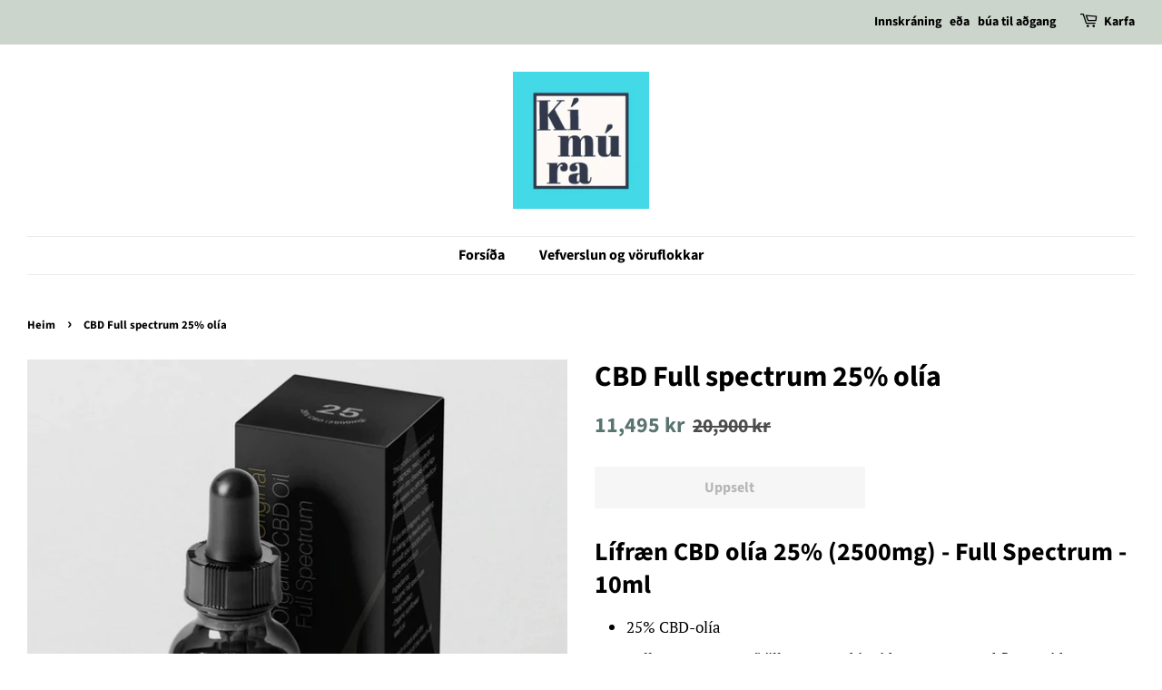

--- FILE ---
content_type: text/html; charset=utf-8
request_url: https://kimura.is/products/copy-of-cbd-full-spectrum-25-olia
body_size: 13082
content:
<!doctype html>
<html class="no-js">
<head>

  <!-- Basic page needs ================================================== -->
  <meta charset="utf-8">
  <meta http-equiv="X-UA-Compatible" content="IE=edge,chrome=1">

  

  <!-- Title and description ================================================== -->
  <title>
  CBD Full spectrum 25% olía &ndash; Kímúra
  </title>

  
  <meta name="description" content="Lífræn CBD olía 25% (2500mg) - Full Spectrum - 10ml 25% CBD-olía Full spectrum: með öllum cannabinoids, terpenes and flavonoids Framleidd í Sviss og ræktuð skv.Bio Suisse staðlinum. Laboratory tested quality 100% Lífræn, náttúruleg og vegan 1 dropi inniheldur ca 12,5mg CBD og hver pípetta er með ca 20 dropa. Magn: 10ml">
  

  <!-- Social meta ================================================== -->
  <!-- /snippets/social-meta-tags.liquid -->




<meta property="og:site_name" content="Kímúra">
<meta property="og:url" content="https://kimura.is/products/copy-of-cbd-full-spectrum-25-olia">
<meta property="og:title" content="CBD Full spectrum 25% olía">
<meta property="og:type" content="product">
<meta property="og:description" content="Lífræn CBD olía 25% (2500mg) - Full Spectrum - 10ml 25% CBD-olía Full spectrum: með öllum cannabinoids, terpenes and flavonoids Framleidd í Sviss og ræktuð skv.Bio Suisse staðlinum. Laboratory tested quality 100% Lífræn, náttúruleg og vegan 1 dropi inniheldur ca 12,5mg CBD og hver pípetta er með ca 20 dropa. Magn: 10ml">

  <meta property="og:price:amount" content="11,495">
  <meta property="og:price:currency" content="ISK">

<meta property="og:image" content="http://kimura.is/cdn/shop/products/Alpinols.25.cbdolia_1200x1200.webp?v=1648996023">
<meta property="og:image:secure_url" content="https://kimura.is/cdn/shop/products/Alpinols.25.cbdolia_1200x1200.webp?v=1648996023">


<meta name="twitter:card" content="summary_large_image">
<meta name="twitter:title" content="CBD Full spectrum 25% olía">
<meta name="twitter:description" content="Lífræn CBD olía 25% (2500mg) - Full Spectrum - 10ml 25% CBD-olía Full spectrum: með öllum cannabinoids, terpenes and flavonoids Framleidd í Sviss og ræktuð skv.Bio Suisse staðlinum. Laboratory tested quality 100% Lífræn, náttúruleg og vegan 1 dropi inniheldur ca 12,5mg CBD og hver pípetta er með ca 20 dropa. Magn: 10ml">


  <!-- Helpers ================================================== -->
  <link rel="canonical" href="https://kimura.is/products/copy-of-cbd-full-spectrum-25-olia">
  <meta name="viewport" content="width=device-width,initial-scale=1">
  <meta name="theme-color" content="#59756f">

  <!-- CSS ================================================== -->
  <link href="//kimura.is/cdn/shop/t/4/assets/timber.scss.css?v=93757780362198182121759259442" rel="stylesheet" type="text/css" media="all" />
  <link href="//kimura.is/cdn/shop/t/4/assets/theme.scss.css?v=6790015007904005381759259441" rel="stylesheet" type="text/css" media="all" />

  <script>
    window.theme = window.theme || {};

    var theme = {
      strings: {
        addToCart: "Bæta í körfu",
        soldOut: "Uppselt",
        unavailable: "Ekki til á lager",
        zoomClose: "Loka (Esc)",
        zoomPrev: "Fyrri (vinstri örvatakki)",
        zoomNext: "Næsti(Hægri örvatakki)",
        addressError: "Error looking up that address",
        addressNoResults: "No results for that address",
        addressQueryLimit: "You have exceeded the Google API usage limit. Consider upgrading to a \u003ca href=\"https:\/\/developers.google.com\/maps\/premium\/usage-limits\"\u003ePremium Plan\u003c\/a\u003e.",
        authError: "There was a problem authenticating your Google Maps API Key."
      },
      settings: {
        // Adding some settings to allow the editor to update correctly when they are changed
        enableWideLayout: true,
        typeAccentTransform: false,
        typeAccentSpacing: false,
        baseFontSize: '17px',
        headerBaseFontSize: '32px',
        accentFontSize: '16px'
      },
      variables: {
        mediaQueryMedium: 'screen and (max-width: 768px)',
        bpSmall: false
      },
      moneyFormat: "{{amount_no_decimals}} kr"
    }

    document.documentElement.className = document.documentElement.className.replace('no-js', 'supports-js');
  </script>

  <!-- Header hook for plugins ================================================== -->
  <script>window.performance && window.performance.mark && window.performance.mark('shopify.content_for_header.start');</script><meta name="google-site-verification" content="ZwWjTrXJuGouuqdFgHaCc5xZl4AZkRlE9hP7AYhBsVk">
<meta id="shopify-digital-wallet" name="shopify-digital-wallet" content="/12319981630/digital_wallets/dialog">
<link rel="alternate" type="application/json+oembed" href="https://kimura.is/products/copy-of-cbd-full-spectrum-25-olia.oembed">
<script async="async" src="/checkouts/internal/preloads.js?locale=en-IS"></script>
<script id="shopify-features" type="application/json">{"accessToken":"3acfda1e55461da3138bf5fcb318fd4c","betas":["rich-media-storefront-analytics"],"domain":"kimura.is","predictiveSearch":true,"shopId":12319981630,"locale":"en"}</script>
<script>var Shopify = Shopify || {};
Shopify.shop = "kimuraverslun.myshopify.com";
Shopify.locale = "en";
Shopify.currency = {"active":"ISK","rate":"1.0"};
Shopify.country = "IS";
Shopify.theme = {"name":"Minimal","id":79426879550,"schema_name":"Minimal","schema_version":"11.6.5","theme_store_id":380,"role":"main"};
Shopify.theme.handle = "null";
Shopify.theme.style = {"id":null,"handle":null};
Shopify.cdnHost = "kimura.is/cdn";
Shopify.routes = Shopify.routes || {};
Shopify.routes.root = "/";</script>
<script type="module">!function(o){(o.Shopify=o.Shopify||{}).modules=!0}(window);</script>
<script>!function(o){function n(){var o=[];function n(){o.push(Array.prototype.slice.apply(arguments))}return n.q=o,n}var t=o.Shopify=o.Shopify||{};t.loadFeatures=n(),t.autoloadFeatures=n()}(window);</script>
<script id="shop-js-analytics" type="application/json">{"pageType":"product"}</script>
<script defer="defer" async type="module" src="//kimura.is/cdn/shopifycloud/shop-js/modules/v2/client.init-shop-cart-sync_BT-GjEfc.en.esm.js"></script>
<script defer="defer" async type="module" src="//kimura.is/cdn/shopifycloud/shop-js/modules/v2/chunk.common_D58fp_Oc.esm.js"></script>
<script defer="defer" async type="module" src="//kimura.is/cdn/shopifycloud/shop-js/modules/v2/chunk.modal_xMitdFEc.esm.js"></script>
<script type="module">
  await import("//kimura.is/cdn/shopifycloud/shop-js/modules/v2/client.init-shop-cart-sync_BT-GjEfc.en.esm.js");
await import("//kimura.is/cdn/shopifycloud/shop-js/modules/v2/chunk.common_D58fp_Oc.esm.js");
await import("//kimura.is/cdn/shopifycloud/shop-js/modules/v2/chunk.modal_xMitdFEc.esm.js");

  window.Shopify.SignInWithShop?.initShopCartSync?.({"fedCMEnabled":true,"windoidEnabled":true});

</script>
<script id="__st">var __st={"a":12319981630,"offset":0,"reqid":"248f2336-bc49-4cdb-b67a-c9d56d66b8a3-1769151829","pageurl":"kimura.is\/products\/copy-of-cbd-full-spectrum-25-olia","u":"5948707e1f63","p":"product","rtyp":"product","rid":7210087415997};</script>
<script>window.ShopifyPaypalV4VisibilityTracking = true;</script>
<script id="captcha-bootstrap">!function(){'use strict';const t='contact',e='account',n='new_comment',o=[[t,t],['blogs',n],['comments',n],[t,'customer']],c=[[e,'customer_login'],[e,'guest_login'],[e,'recover_customer_password'],[e,'create_customer']],r=t=>t.map((([t,e])=>`form[action*='/${t}']:not([data-nocaptcha='true']) input[name='form_type'][value='${e}']`)).join(','),a=t=>()=>t?[...document.querySelectorAll(t)].map((t=>t.form)):[];function s(){const t=[...o],e=r(t);return a(e)}const i='password',u='form_key',d=['recaptcha-v3-token','g-recaptcha-response','h-captcha-response',i],f=()=>{try{return window.sessionStorage}catch{return}},m='__shopify_v',_=t=>t.elements[u];function p(t,e,n=!1){try{const o=window.sessionStorage,c=JSON.parse(o.getItem(e)),{data:r}=function(t){const{data:e,action:n}=t;return t[m]||n?{data:e,action:n}:{data:t,action:n}}(c);for(const[e,n]of Object.entries(r))t.elements[e]&&(t.elements[e].value=n);n&&o.removeItem(e)}catch(o){console.error('form repopulation failed',{error:o})}}const l='form_type',E='cptcha';function T(t){t.dataset[E]=!0}const w=window,h=w.document,L='Shopify',v='ce_forms',y='captcha';let A=!1;((t,e)=>{const n=(g='f06e6c50-85a8-45c8-87d0-21a2b65856fe',I='https://cdn.shopify.com/shopifycloud/storefront-forms-hcaptcha/ce_storefront_forms_captcha_hcaptcha.v1.5.2.iife.js',D={infoText:'Protected by hCaptcha',privacyText:'Privacy',termsText:'Terms'},(t,e,n)=>{const o=w[L][v],c=o.bindForm;if(c)return c(t,g,e,D).then(n);var r;o.q.push([[t,g,e,D],n]),r=I,A||(h.body.append(Object.assign(h.createElement('script'),{id:'captcha-provider',async:!0,src:r})),A=!0)});var g,I,D;w[L]=w[L]||{},w[L][v]=w[L][v]||{},w[L][v].q=[],w[L][y]=w[L][y]||{},w[L][y].protect=function(t,e){n(t,void 0,e),T(t)},Object.freeze(w[L][y]),function(t,e,n,w,h,L){const[v,y,A,g]=function(t,e,n){const i=e?o:[],u=t?c:[],d=[...i,...u],f=r(d),m=r(i),_=r(d.filter((([t,e])=>n.includes(e))));return[a(f),a(m),a(_),s()]}(w,h,L),I=t=>{const e=t.target;return e instanceof HTMLFormElement?e:e&&e.form},D=t=>v().includes(t);t.addEventListener('submit',(t=>{const e=I(t);if(!e)return;const n=D(e)&&!e.dataset.hcaptchaBound&&!e.dataset.recaptchaBound,o=_(e),c=g().includes(e)&&(!o||!o.value);(n||c)&&t.preventDefault(),c&&!n&&(function(t){try{if(!f())return;!function(t){const e=f();if(!e)return;const n=_(t);if(!n)return;const o=n.value;o&&e.removeItem(o)}(t);const e=Array.from(Array(32),(()=>Math.random().toString(36)[2])).join('');!function(t,e){_(t)||t.append(Object.assign(document.createElement('input'),{type:'hidden',name:u})),t.elements[u].value=e}(t,e),function(t,e){const n=f();if(!n)return;const o=[...t.querySelectorAll(`input[type='${i}']`)].map((({name:t})=>t)),c=[...d,...o],r={};for(const[a,s]of new FormData(t).entries())c.includes(a)||(r[a]=s);n.setItem(e,JSON.stringify({[m]:1,action:t.action,data:r}))}(t,e)}catch(e){console.error('failed to persist form',e)}}(e),e.submit())}));const S=(t,e)=>{t&&!t.dataset[E]&&(n(t,e.some((e=>e===t))),T(t))};for(const o of['focusin','change'])t.addEventListener(o,(t=>{const e=I(t);D(e)&&S(e,y())}));const B=e.get('form_key'),M=e.get(l),P=B&&M;t.addEventListener('DOMContentLoaded',(()=>{const t=y();if(P)for(const e of t)e.elements[l].value===M&&p(e,B);[...new Set([...A(),...v().filter((t=>'true'===t.dataset.shopifyCaptcha))])].forEach((e=>S(e,t)))}))}(h,new URLSearchParams(w.location.search),n,t,e,['guest_login'])})(!0,!0)}();</script>
<script integrity="sha256-4kQ18oKyAcykRKYeNunJcIwy7WH5gtpwJnB7kiuLZ1E=" data-source-attribution="shopify.loadfeatures" defer="defer" src="//kimura.is/cdn/shopifycloud/storefront/assets/storefront/load_feature-a0a9edcb.js" crossorigin="anonymous"></script>
<script data-source-attribution="shopify.dynamic_checkout.dynamic.init">var Shopify=Shopify||{};Shopify.PaymentButton=Shopify.PaymentButton||{isStorefrontPortableWallets:!0,init:function(){window.Shopify.PaymentButton.init=function(){};var t=document.createElement("script");t.src="https://kimura.is/cdn/shopifycloud/portable-wallets/latest/portable-wallets.en.js",t.type="module",document.head.appendChild(t)}};
</script>
<script data-source-attribution="shopify.dynamic_checkout.buyer_consent">
  function portableWalletsHideBuyerConsent(e){var t=document.getElementById("shopify-buyer-consent"),n=document.getElementById("shopify-subscription-policy-button");t&&n&&(t.classList.add("hidden"),t.setAttribute("aria-hidden","true"),n.removeEventListener("click",e))}function portableWalletsShowBuyerConsent(e){var t=document.getElementById("shopify-buyer-consent"),n=document.getElementById("shopify-subscription-policy-button");t&&n&&(t.classList.remove("hidden"),t.removeAttribute("aria-hidden"),n.addEventListener("click",e))}window.Shopify?.PaymentButton&&(window.Shopify.PaymentButton.hideBuyerConsent=portableWalletsHideBuyerConsent,window.Shopify.PaymentButton.showBuyerConsent=portableWalletsShowBuyerConsent);
</script>
<script data-source-attribution="shopify.dynamic_checkout.cart.bootstrap">document.addEventListener("DOMContentLoaded",(function(){function t(){return document.querySelector("shopify-accelerated-checkout-cart, shopify-accelerated-checkout")}if(t())Shopify.PaymentButton.init();else{new MutationObserver((function(e,n){t()&&(Shopify.PaymentButton.init(),n.disconnect())})).observe(document.body,{childList:!0,subtree:!0})}}));
</script>

<script>window.performance && window.performance.mark && window.performance.mark('shopify.content_for_header.end');</script>

  <script src="//kimura.is/cdn/shop/t/4/assets/jquery-2.2.3.min.js?v=58211863146907186831573673120" type="text/javascript"></script>

  <script src="//kimura.is/cdn/shop/t/4/assets/lazysizes.min.js?v=155223123402716617051573673121" async="async"></script>

  
  

<link href="https://monorail-edge.shopifysvc.com" rel="dns-prefetch">
<script>(function(){if ("sendBeacon" in navigator && "performance" in window) {try {var session_token_from_headers = performance.getEntriesByType('navigation')[0].serverTiming.find(x => x.name == '_s').description;} catch {var session_token_from_headers = undefined;}var session_cookie_matches = document.cookie.match(/_shopify_s=([^;]*)/);var session_token_from_cookie = session_cookie_matches && session_cookie_matches.length === 2 ? session_cookie_matches[1] : "";var session_token = session_token_from_headers || session_token_from_cookie || "";function handle_abandonment_event(e) {var entries = performance.getEntries().filter(function(entry) {return /monorail-edge.shopifysvc.com/.test(entry.name);});if (!window.abandonment_tracked && entries.length === 0) {window.abandonment_tracked = true;var currentMs = Date.now();var navigation_start = performance.timing.navigationStart;var payload = {shop_id: 12319981630,url: window.location.href,navigation_start,duration: currentMs - navigation_start,session_token,page_type: "product"};window.navigator.sendBeacon("https://monorail-edge.shopifysvc.com/v1/produce", JSON.stringify({schema_id: "online_store_buyer_site_abandonment/1.1",payload: payload,metadata: {event_created_at_ms: currentMs,event_sent_at_ms: currentMs}}));}}window.addEventListener('pagehide', handle_abandonment_event);}}());</script>
<script id="web-pixels-manager-setup">(function e(e,d,r,n,o){if(void 0===o&&(o={}),!Boolean(null===(a=null===(i=window.Shopify)||void 0===i?void 0:i.analytics)||void 0===a?void 0:a.replayQueue)){var i,a;window.Shopify=window.Shopify||{};var t=window.Shopify;t.analytics=t.analytics||{};var s=t.analytics;s.replayQueue=[],s.publish=function(e,d,r){return s.replayQueue.push([e,d,r]),!0};try{self.performance.mark("wpm:start")}catch(e){}var l=function(){var e={modern:/Edge?\/(1{2}[4-9]|1[2-9]\d|[2-9]\d{2}|\d{4,})\.\d+(\.\d+|)|Firefox\/(1{2}[4-9]|1[2-9]\d|[2-9]\d{2}|\d{4,})\.\d+(\.\d+|)|Chrom(ium|e)\/(9{2}|\d{3,})\.\d+(\.\d+|)|(Maci|X1{2}).+ Version\/(15\.\d+|(1[6-9]|[2-9]\d|\d{3,})\.\d+)([,.]\d+|)( \(\w+\)|)( Mobile\/\w+|) Safari\/|Chrome.+OPR\/(9{2}|\d{3,})\.\d+\.\d+|(CPU[ +]OS|iPhone[ +]OS|CPU[ +]iPhone|CPU IPhone OS|CPU iPad OS)[ +]+(15[._]\d+|(1[6-9]|[2-9]\d|\d{3,})[._]\d+)([._]\d+|)|Android:?[ /-](13[3-9]|1[4-9]\d|[2-9]\d{2}|\d{4,})(\.\d+|)(\.\d+|)|Android.+Firefox\/(13[5-9]|1[4-9]\d|[2-9]\d{2}|\d{4,})\.\d+(\.\d+|)|Android.+Chrom(ium|e)\/(13[3-9]|1[4-9]\d|[2-9]\d{2}|\d{4,})\.\d+(\.\d+|)|SamsungBrowser\/([2-9]\d|\d{3,})\.\d+/,legacy:/Edge?\/(1[6-9]|[2-9]\d|\d{3,})\.\d+(\.\d+|)|Firefox\/(5[4-9]|[6-9]\d|\d{3,})\.\d+(\.\d+|)|Chrom(ium|e)\/(5[1-9]|[6-9]\d|\d{3,})\.\d+(\.\d+|)([\d.]+$|.*Safari\/(?![\d.]+ Edge\/[\d.]+$))|(Maci|X1{2}).+ Version\/(10\.\d+|(1[1-9]|[2-9]\d|\d{3,})\.\d+)([,.]\d+|)( \(\w+\)|)( Mobile\/\w+|) Safari\/|Chrome.+OPR\/(3[89]|[4-9]\d|\d{3,})\.\d+\.\d+|(CPU[ +]OS|iPhone[ +]OS|CPU[ +]iPhone|CPU IPhone OS|CPU iPad OS)[ +]+(10[._]\d+|(1[1-9]|[2-9]\d|\d{3,})[._]\d+)([._]\d+|)|Android:?[ /-](13[3-9]|1[4-9]\d|[2-9]\d{2}|\d{4,})(\.\d+|)(\.\d+|)|Mobile Safari.+OPR\/([89]\d|\d{3,})\.\d+\.\d+|Android.+Firefox\/(13[5-9]|1[4-9]\d|[2-9]\d{2}|\d{4,})\.\d+(\.\d+|)|Android.+Chrom(ium|e)\/(13[3-9]|1[4-9]\d|[2-9]\d{2}|\d{4,})\.\d+(\.\d+|)|Android.+(UC? ?Browser|UCWEB|U3)[ /]?(15\.([5-9]|\d{2,})|(1[6-9]|[2-9]\d|\d{3,})\.\d+)\.\d+|SamsungBrowser\/(5\.\d+|([6-9]|\d{2,})\.\d+)|Android.+MQ{2}Browser\/(14(\.(9|\d{2,})|)|(1[5-9]|[2-9]\d|\d{3,})(\.\d+|))(\.\d+|)|K[Aa][Ii]OS\/(3\.\d+|([4-9]|\d{2,})\.\d+)(\.\d+|)/},d=e.modern,r=e.legacy,n=navigator.userAgent;return n.match(d)?"modern":n.match(r)?"legacy":"unknown"}(),u="modern"===l?"modern":"legacy",c=(null!=n?n:{modern:"",legacy:""})[u],f=function(e){return[e.baseUrl,"/wpm","/b",e.hashVersion,"modern"===e.buildTarget?"m":"l",".js"].join("")}({baseUrl:d,hashVersion:r,buildTarget:u}),m=function(e){var d=e.version,r=e.bundleTarget,n=e.surface,o=e.pageUrl,i=e.monorailEndpoint;return{emit:function(e){var a=e.status,t=e.errorMsg,s=(new Date).getTime(),l=JSON.stringify({metadata:{event_sent_at_ms:s},events:[{schema_id:"web_pixels_manager_load/3.1",payload:{version:d,bundle_target:r,page_url:o,status:a,surface:n,error_msg:t},metadata:{event_created_at_ms:s}}]});if(!i)return console&&console.warn&&console.warn("[Web Pixels Manager] No Monorail endpoint provided, skipping logging."),!1;try{return self.navigator.sendBeacon.bind(self.navigator)(i,l)}catch(e){}var u=new XMLHttpRequest;try{return u.open("POST",i,!0),u.setRequestHeader("Content-Type","text/plain"),u.send(l),!0}catch(e){return console&&console.warn&&console.warn("[Web Pixels Manager] Got an unhandled error while logging to Monorail."),!1}}}}({version:r,bundleTarget:l,surface:e.surface,pageUrl:self.location.href,monorailEndpoint:e.monorailEndpoint});try{o.browserTarget=l,function(e){var d=e.src,r=e.async,n=void 0===r||r,o=e.onload,i=e.onerror,a=e.sri,t=e.scriptDataAttributes,s=void 0===t?{}:t,l=document.createElement("script"),u=document.querySelector("head"),c=document.querySelector("body");if(l.async=n,l.src=d,a&&(l.integrity=a,l.crossOrigin="anonymous"),s)for(var f in s)if(Object.prototype.hasOwnProperty.call(s,f))try{l.dataset[f]=s[f]}catch(e){}if(o&&l.addEventListener("load",o),i&&l.addEventListener("error",i),u)u.appendChild(l);else{if(!c)throw new Error("Did not find a head or body element to append the script");c.appendChild(l)}}({src:f,async:!0,onload:function(){if(!function(){var e,d;return Boolean(null===(d=null===(e=window.Shopify)||void 0===e?void 0:e.analytics)||void 0===d?void 0:d.initialized)}()){var d=window.webPixelsManager.init(e)||void 0;if(d){var r=window.Shopify.analytics;r.replayQueue.forEach((function(e){var r=e[0],n=e[1],o=e[2];d.publishCustomEvent(r,n,o)})),r.replayQueue=[],r.publish=d.publishCustomEvent,r.visitor=d.visitor,r.initialized=!0}}},onerror:function(){return m.emit({status:"failed",errorMsg:"".concat(f," has failed to load")})},sri:function(e){var d=/^sha384-[A-Za-z0-9+/=]+$/;return"string"==typeof e&&d.test(e)}(c)?c:"",scriptDataAttributes:o}),m.emit({status:"loading"})}catch(e){m.emit({status:"failed",errorMsg:(null==e?void 0:e.message)||"Unknown error"})}}})({shopId: 12319981630,storefrontBaseUrl: "https://kimura.is",extensionsBaseUrl: "https://extensions.shopifycdn.com/cdn/shopifycloud/web-pixels-manager",monorailEndpoint: "https://monorail-edge.shopifysvc.com/unstable/produce_batch",surface: "storefront-renderer",enabledBetaFlags: ["2dca8a86"],webPixelsConfigList: [{"id":"239993021","configuration":"{\"pixel_id\":\"865436197175561\",\"pixel_type\":\"facebook_pixel\",\"metaapp_system_user_token\":\"-\"}","eventPayloadVersion":"v1","runtimeContext":"OPEN","scriptVersion":"ca16bc87fe92b6042fbaa3acc2fbdaa6","type":"APP","apiClientId":2329312,"privacyPurposes":["ANALYTICS","MARKETING","SALE_OF_DATA"],"dataSharingAdjustments":{"protectedCustomerApprovalScopes":["read_customer_address","read_customer_email","read_customer_name","read_customer_personal_data","read_customer_phone"]}},{"id":"shopify-app-pixel","configuration":"{}","eventPayloadVersion":"v1","runtimeContext":"STRICT","scriptVersion":"0450","apiClientId":"shopify-pixel","type":"APP","privacyPurposes":["ANALYTICS","MARKETING"]},{"id":"shopify-custom-pixel","eventPayloadVersion":"v1","runtimeContext":"LAX","scriptVersion":"0450","apiClientId":"shopify-pixel","type":"CUSTOM","privacyPurposes":["ANALYTICS","MARKETING"]}],isMerchantRequest: false,initData: {"shop":{"name":"Kímúra","paymentSettings":{"currencyCode":"ISK"},"myshopifyDomain":"kimuraverslun.myshopify.com","countryCode":"IS","storefrontUrl":"https:\/\/kimura.is"},"customer":null,"cart":null,"checkout":null,"productVariants":[{"price":{"amount":11495.0,"currencyCode":"ISK"},"product":{"title":"CBD Full spectrum 25% olía","vendor":"Kímúra","id":"7210087415997","untranslatedTitle":"CBD Full spectrum 25% olía","url":"\/products\/copy-of-cbd-full-spectrum-25-olia","type":""},"id":"41677286211773","image":{"src":"\/\/kimura.is\/cdn\/shop\/products\/Alpinols.25.cbdolia.webp?v=1648996023"},"sku":"","title":"Default Title","untranslatedTitle":"Default Title"}],"purchasingCompany":null},},"https://kimura.is/cdn","fcfee988w5aeb613cpc8e4bc33m6693e112",{"modern":"","legacy":""},{"shopId":"12319981630","storefrontBaseUrl":"https:\/\/kimura.is","extensionBaseUrl":"https:\/\/extensions.shopifycdn.com\/cdn\/shopifycloud\/web-pixels-manager","surface":"storefront-renderer","enabledBetaFlags":"[\"2dca8a86\"]","isMerchantRequest":"false","hashVersion":"fcfee988w5aeb613cpc8e4bc33m6693e112","publish":"custom","events":"[[\"page_viewed\",{}],[\"product_viewed\",{\"productVariant\":{\"price\":{\"amount\":11495.0,\"currencyCode\":\"ISK\"},\"product\":{\"title\":\"CBD Full spectrum 25% olía\",\"vendor\":\"Kímúra\",\"id\":\"7210087415997\",\"untranslatedTitle\":\"CBD Full spectrum 25% olía\",\"url\":\"\/products\/copy-of-cbd-full-spectrum-25-olia\",\"type\":\"\"},\"id\":\"41677286211773\",\"image\":{\"src\":\"\/\/kimura.is\/cdn\/shop\/products\/Alpinols.25.cbdolia.webp?v=1648996023\"},\"sku\":\"\",\"title\":\"Default Title\",\"untranslatedTitle\":\"Default Title\"}}]]"});</script><script>
  window.ShopifyAnalytics = window.ShopifyAnalytics || {};
  window.ShopifyAnalytics.meta = window.ShopifyAnalytics.meta || {};
  window.ShopifyAnalytics.meta.currency = 'ISK';
  var meta = {"product":{"id":7210087415997,"gid":"gid:\/\/shopify\/Product\/7210087415997","vendor":"Kímúra","type":"","handle":"copy-of-cbd-full-spectrum-25-olia","variants":[{"id":41677286211773,"price":1149500,"name":"CBD Full spectrum 25% olía","public_title":null,"sku":""}],"remote":false},"page":{"pageType":"product","resourceType":"product","resourceId":7210087415997,"requestId":"248f2336-bc49-4cdb-b67a-c9d56d66b8a3-1769151829"}};
  for (var attr in meta) {
    window.ShopifyAnalytics.meta[attr] = meta[attr];
  }
</script>
<script class="analytics">
  (function () {
    var customDocumentWrite = function(content) {
      var jquery = null;

      if (window.jQuery) {
        jquery = window.jQuery;
      } else if (window.Checkout && window.Checkout.$) {
        jquery = window.Checkout.$;
      }

      if (jquery) {
        jquery('body').append(content);
      }
    };

    var hasLoggedConversion = function(token) {
      if (token) {
        return document.cookie.indexOf('loggedConversion=' + token) !== -1;
      }
      return false;
    }

    var setCookieIfConversion = function(token) {
      if (token) {
        var twoMonthsFromNow = new Date(Date.now());
        twoMonthsFromNow.setMonth(twoMonthsFromNow.getMonth() + 2);

        document.cookie = 'loggedConversion=' + token + '; expires=' + twoMonthsFromNow;
      }
    }

    var trekkie = window.ShopifyAnalytics.lib = window.trekkie = window.trekkie || [];
    if (trekkie.integrations) {
      return;
    }
    trekkie.methods = [
      'identify',
      'page',
      'ready',
      'track',
      'trackForm',
      'trackLink'
    ];
    trekkie.factory = function(method) {
      return function() {
        var args = Array.prototype.slice.call(arguments);
        args.unshift(method);
        trekkie.push(args);
        return trekkie;
      };
    };
    for (var i = 0; i < trekkie.methods.length; i++) {
      var key = trekkie.methods[i];
      trekkie[key] = trekkie.factory(key);
    }
    trekkie.load = function(config) {
      trekkie.config = config || {};
      trekkie.config.initialDocumentCookie = document.cookie;
      var first = document.getElementsByTagName('script')[0];
      var script = document.createElement('script');
      script.type = 'text/javascript';
      script.onerror = function(e) {
        var scriptFallback = document.createElement('script');
        scriptFallback.type = 'text/javascript';
        scriptFallback.onerror = function(error) {
                var Monorail = {
      produce: function produce(monorailDomain, schemaId, payload) {
        var currentMs = new Date().getTime();
        var event = {
          schema_id: schemaId,
          payload: payload,
          metadata: {
            event_created_at_ms: currentMs,
            event_sent_at_ms: currentMs
          }
        };
        return Monorail.sendRequest("https://" + monorailDomain + "/v1/produce", JSON.stringify(event));
      },
      sendRequest: function sendRequest(endpointUrl, payload) {
        // Try the sendBeacon API
        if (window && window.navigator && typeof window.navigator.sendBeacon === 'function' && typeof window.Blob === 'function' && !Monorail.isIos12()) {
          var blobData = new window.Blob([payload], {
            type: 'text/plain'
          });

          if (window.navigator.sendBeacon(endpointUrl, blobData)) {
            return true;
          } // sendBeacon was not successful

        } // XHR beacon

        var xhr = new XMLHttpRequest();

        try {
          xhr.open('POST', endpointUrl);
          xhr.setRequestHeader('Content-Type', 'text/plain');
          xhr.send(payload);
        } catch (e) {
          console.log(e);
        }

        return false;
      },
      isIos12: function isIos12() {
        return window.navigator.userAgent.lastIndexOf('iPhone; CPU iPhone OS 12_') !== -1 || window.navigator.userAgent.lastIndexOf('iPad; CPU OS 12_') !== -1;
      }
    };
    Monorail.produce('monorail-edge.shopifysvc.com',
      'trekkie_storefront_load_errors/1.1',
      {shop_id: 12319981630,
      theme_id: 79426879550,
      app_name: "storefront",
      context_url: window.location.href,
      source_url: "//kimura.is/cdn/s/trekkie.storefront.8d95595f799fbf7e1d32231b9a28fd43b70c67d3.min.js"});

        };
        scriptFallback.async = true;
        scriptFallback.src = '//kimura.is/cdn/s/trekkie.storefront.8d95595f799fbf7e1d32231b9a28fd43b70c67d3.min.js';
        first.parentNode.insertBefore(scriptFallback, first);
      };
      script.async = true;
      script.src = '//kimura.is/cdn/s/trekkie.storefront.8d95595f799fbf7e1d32231b9a28fd43b70c67d3.min.js';
      first.parentNode.insertBefore(script, first);
    };
    trekkie.load(
      {"Trekkie":{"appName":"storefront","development":false,"defaultAttributes":{"shopId":12319981630,"isMerchantRequest":null,"themeId":79426879550,"themeCityHash":"1007238543004282850","contentLanguage":"en","currency":"ISK","eventMetadataId":"fa0c9ff6-64fe-46b1-8396-8aeacec5d56b"},"isServerSideCookieWritingEnabled":true,"monorailRegion":"shop_domain","enabledBetaFlags":["65f19447"]},"Session Attribution":{},"S2S":{"facebookCapiEnabled":true,"source":"trekkie-storefront-renderer","apiClientId":580111}}
    );

    var loaded = false;
    trekkie.ready(function() {
      if (loaded) return;
      loaded = true;

      window.ShopifyAnalytics.lib = window.trekkie;

      var originalDocumentWrite = document.write;
      document.write = customDocumentWrite;
      try { window.ShopifyAnalytics.merchantGoogleAnalytics.call(this); } catch(error) {};
      document.write = originalDocumentWrite;

      window.ShopifyAnalytics.lib.page(null,{"pageType":"product","resourceType":"product","resourceId":7210087415997,"requestId":"248f2336-bc49-4cdb-b67a-c9d56d66b8a3-1769151829","shopifyEmitted":true});

      var match = window.location.pathname.match(/checkouts\/(.+)\/(thank_you|post_purchase)/)
      var token = match? match[1]: undefined;
      if (!hasLoggedConversion(token)) {
        setCookieIfConversion(token);
        window.ShopifyAnalytics.lib.track("Viewed Product",{"currency":"ISK","variantId":41677286211773,"productId":7210087415997,"productGid":"gid:\/\/shopify\/Product\/7210087415997","name":"CBD Full spectrum 25% olía","price":"11495","sku":"","brand":"Kímúra","variant":null,"category":"","nonInteraction":true,"remote":false},undefined,undefined,{"shopifyEmitted":true});
      window.ShopifyAnalytics.lib.track("monorail:\/\/trekkie_storefront_viewed_product\/1.1",{"currency":"ISK","variantId":41677286211773,"productId":7210087415997,"productGid":"gid:\/\/shopify\/Product\/7210087415997","name":"CBD Full spectrum 25% olía","price":"11495","sku":"","brand":"Kímúra","variant":null,"category":"","nonInteraction":true,"remote":false,"referer":"https:\/\/kimura.is\/products\/copy-of-cbd-full-spectrum-25-olia"});
      }
    });


        var eventsListenerScript = document.createElement('script');
        eventsListenerScript.async = true;
        eventsListenerScript.src = "//kimura.is/cdn/shopifycloud/storefront/assets/shop_events_listener-3da45d37.js";
        document.getElementsByTagName('head')[0].appendChild(eventsListenerScript);

})();</script>
<script
  defer
  src="https://kimura.is/cdn/shopifycloud/perf-kit/shopify-perf-kit-3.0.4.min.js"
  data-application="storefront-renderer"
  data-shop-id="12319981630"
  data-render-region="gcp-us-central1"
  data-page-type="product"
  data-theme-instance-id="79426879550"
  data-theme-name="Minimal"
  data-theme-version="11.6.5"
  data-monorail-region="shop_domain"
  data-resource-timing-sampling-rate="10"
  data-shs="true"
  data-shs-beacon="true"
  data-shs-export-with-fetch="true"
  data-shs-logs-sample-rate="1"
  data-shs-beacon-endpoint="https://kimura.is/api/collect"
></script>
</head>

<body id="cbd-full-spectrum-25-olia" class="template-product">

  <div id="shopify-section-header" class="shopify-section"><style>
  .logo__image-wrapper {
    max-width: 150px;
  }
  /*================= If logo is above navigation ================== */
  
    .site-nav {
      
        border-top: 1px solid #ebebeb;
        border-bottom: 1px solid #ebebeb;
      
      margin-top: 30px;
    }

    
      .logo__image-wrapper {
        margin: 0 auto;
      }
    
  

  /*============ If logo is on the same line as navigation ============ */
  


  
</style>

<div data-section-id="header" data-section-type="header-section">
  <div class="header-bar">
    <div class="wrapper medium-down--hide">
      <div class="post-large--display-table">

        
          <div class="header-bar__left post-large--display-table-cell">

            

            

            
              <div class="header-bar__module header-bar__message">
                
                  
                
              </div>
            

          </div>
        

        <div class="header-bar__right post-large--display-table-cell">

          
            <ul class="header-bar__module header-bar__module--list">
              
                <li>
                  <a href="/account/login" id="customer_login_link">Innskráning</a>
                </li>
                <li>eða</li>
                <li>
                  <a href="/account/register" id="customer_register_link">búa til aðgang</a>
                </li>
              
            </ul>
          

          <div class="header-bar__module">
            <span class="header-bar__sep" aria-hidden="true"></span>
            <a href="/cart" class="cart-page-link">
              <span class="icon icon-cart header-bar__cart-icon" aria-hidden="true"></span>
            </a>
          </div>

          <div class="header-bar__module">
            <a href="/cart" class="cart-page-link">
              Karfa
              <span class="cart-count header-bar__cart-count hidden-count">0</span>
            </a>
          </div>

          

        </div>
      </div>
    </div>

    <div class="wrapper post-large--hide announcement-bar--mobile">
      
        
          <span></span>
        
      
    </div>

    <div class="wrapper post-large--hide">
      
        <button type="button" class="mobile-nav-trigger" id="MobileNavTrigger" aria-controls="MobileNav" aria-expanded="false">
          <span class="icon icon-hamburger" aria-hidden="true"></span>
          Menu
        </button>
      
      <a href="/cart" class="cart-page-link mobile-cart-page-link">
        <span class="icon icon-cart header-bar__cart-icon" aria-hidden="true"></span>
        Karfa <span class="cart-count hidden-count">0</span>
      </a>
    </div>
    <nav role="navigation">
  <ul id="MobileNav" class="mobile-nav post-large--hide">
    
      
        <li class="mobile-nav__link">
          <a
            href="/"
            class="mobile-nav"
            >
            Forsíða
          </a>
        </li>
      
    
      
        <li class="mobile-nav__link">
          <a
            href="/collections"
            class="mobile-nav"
            >
            Vefverslun og vöruflokkar
          </a>
        </li>
      
    

    
      
        <li class="mobile-nav__link">
          <a href="/account/login" id="customer_login_link">Innskráning</a>
        </li>
        <li class="mobile-nav__link">
          <a href="/account/register" id="customer_register_link">búa til aðgang</a>
        </li>
      
    

    <li class="mobile-nav__link">
      
    </li>
  </ul>
</nav>

  </div>

  <header class="site-header" role="banner">
    <div class="wrapper">

      
        <div class="grid--full">
          <div class="grid__item">
            
              <div class="h1 site-header__logo" itemscope itemtype="http://schema.org/Organization">
            
              
                <noscript>
                  
                  <div class="logo__image-wrapper">
                    <img src="//kimura.is/cdn/shop/files/Kimura_logo_150x.png?v=1613527043" alt="Kímúra" />
                  </div>
                </noscript>
                <div class="logo__image-wrapper supports-js">
                  <a href="/" itemprop="url" style="padding-top:100.45045045045045%;">
                    
                    <img class="logo__image lazyload"
                         src="//kimura.is/cdn/shop/files/Kimura_logo_300x300.png?v=1613527043"
                         data-src="//kimura.is/cdn/shop/files/Kimura_logo_{width}x.png?v=1613527043"
                         data-widths="[120, 180, 360, 540, 720, 900, 1080, 1296, 1512, 1728, 1944, 2048]"
                         data-aspectratio="0.9955156950672646"
                         data-sizes="auto"
                         alt="Kímúra"
                         itemprop="logo">
                  </a>
                </div>
              
            
              </div>
            
          </div>
        </div>
        <div class="grid--full medium-down--hide">
          <div class="grid__item">
            
<nav>
  <ul class="site-nav" id="AccessibleNav">
    
      
        <li>
          <a
            href="/"
            class="site-nav__link"
            data-meganav-type="child"
            >
              Forsíða
          </a>
        </li>
      
    
      
        <li>
          <a
            href="/collections"
            class="site-nav__link"
            data-meganav-type="child"
            >
              Vefverslun og vöruflokkar
          </a>
        </li>
      
    
  </ul>
</nav>

          </div>
        </div>
      

    </div>
  </header>
</div>



</div>

  <main class="wrapper main-content" role="main">
    <div class="grid">
        <div class="grid__item">
          

<div id="shopify-section-product-template" class="shopify-section"><div itemscope itemtype="http://schema.org/Product" id="ProductSection" data-section-id="product-template" data-section-type="product-template" data-image-zoom-type="zoom-in" data-show-extra-tab="false" data-extra-tab-content="" data-enable-history-state="true">

  

  

  <meta itemprop="url" content="https://kimura.is/products/copy-of-cbd-full-spectrum-25-olia">
  <meta itemprop="image" content="//kimura.is/cdn/shop/products/Alpinols.25.cbdolia_grande.webp?v=1648996023">

  <div class="section-header section-header--breadcrumb">
    

<nav class="breadcrumb" role="navigation" aria-label="breadcrumbs">
  <a href="/" title="Aftur á forsíðu">Heim</a>

  

    
    <span aria-hidden="true" class="breadcrumb__sep">&rsaquo;</span>
    <span>CBD Full spectrum 25% olía</span>

  
</nav>


  </div>

  <div class="product-single">
    <div class="grid product-single__hero">
      <div class="grid__item post-large--one-half">

        

          <div class="product-single__photos">
            

            
              
              
<style>
  

  #ProductImage-31701161738429 {
    max-width: 600px;
    max-height: 600px;
  }
  #ProductImageWrapper-31701161738429 {
    max-width: 600px;
  }
</style>


              <div id="ProductImageWrapper-31701161738429" class="product-single__image-wrapper supports-js" data-image-id="31701161738429">
                <div style="padding-top:100.0%;">
                  <img id="ProductImage-31701161738429"
                       class="product-single__image lazyload"
                       src="//kimura.is/cdn/shop/products/Alpinols.25.cbdolia_300x300.webp?v=1648996023"
                       data-src="//kimura.is/cdn/shop/products/Alpinols.25.cbdolia_{width}x.webp?v=1648996023"
                       data-widths="[180, 370, 540, 740, 900, 1080, 1296, 1512, 1728, 2048]"
                       data-aspectratio="1.0"
                       data-sizes="auto"
                        data-zoom="//kimura.is/cdn/shop/products/Alpinols.25.cbdolia_1024x1024@2x.webp?v=1648996023"
                       alt="CBD Full spectrum 25% olía">
                </div>
              </div>
            

            <noscript>
              <img src="//kimura.is/cdn/shop/products/Alpinols.25.cbdolia_1024x1024@2x.webp?v=1648996023" alt="CBD Full spectrum 25% olía">
            </noscript>
          </div>

          

        

        

      </div>
      <div class="grid__item post-large--one-half">
        
        <h1 class="product-single__title" itemprop="name">CBD Full spectrum 25% olía</h1>

        <div itemprop="offers" itemscope itemtype="http://schema.org/Offer">
          

          <meta itemprop="priceCurrency" content="ISK">
          <link itemprop="availability" href="http://schema.org/OutOfStock">

          <div class="product-single__prices product-single__prices--policy-enabled">
            <span id="PriceA11y" class="visually-hidden">Verð áður</span>
            <span id="ProductPrice" class="product-single__price" itemprop="price" content="11495.0">
              11.495 kr
            </span>

            
              <span id="ComparePriceA11y" class="visually-hidden" aria-hidden="false">Útsöluverð</span>
              <s id="ComparePrice" class="product-single__sale-price">
                20.900 kr
              </s>
            

            <span class="product-unit-price hide" data-unit-price-container><span class="visually-hidden">Verð á einingu</span>
  <span data-unit-price></span><span aria-hidden="true">/</span><span class="visually-hidden">per</span><span data-unit-price-base-unit></span></span>


          </div><div class="product-single__policies rte">

</div><form method="post" action="/cart/add" id="product_form_7210087415997" accept-charset="UTF-8" class="product-form--wide" enctype="multipart/form-data"><input type="hidden" name="form_type" value="product" /><input type="hidden" name="utf8" value="✓" />
            <select name="id" id="ProductSelect-product-template" class="product-single__variants">
              
                
                  <option disabled="disabled">
                    Default Title - Uppselt
                  </option>
                
              
            </select>

            <div class="product-single__quantity">
              <label for="Quantity">Magn</label>
              <input type="number" id="Quantity" name="quantity" value="1" min="1" class="quantity-selector">
            </div>

            <button type="submit" name="add" id="AddToCart" class="btn btn--wide">
              <span id="AddToCartText">Bæta í körfu</span>
            </button>
            
          <input type="hidden" name="product-id" value="7210087415997" /><input type="hidden" name="section-id" value="product-template" /></form>

          
            <div class="product-description rte" itemprop="description">
              <h2 data-mce-fragment="1">Lífræn CBD olía 25% (2500mg) - Full Spectrum - 10ml</h2>
<div data-mce-fragment="1">
<ul data-mce-fragment="1">
<li data-mce-fragment="1">25% CBD-olía</li>
<li data-mce-fragment="1">Full spectrum: með öllum cannabinoids, terpenes and flavonoids</li>
<li data-mce-fragment="1">Framleidd í Sviss og ræktuð skv.Bio Suisse staðlinum.</li>
<li data-mce-fragment="1">Laboratory tested quality</li>
<li data-mce-fragment="1">100% Lífræn, náttúruleg og vegan</li>
<li data-mce-fragment="1">1 dropi inniheldur ca 12,5mg CBD og hver pípetta er með ca 20 dropa.</li>
<li data-mce-fragment="1">Magn: 10ml</li>
</ul>
<p data-mce-fragment="1"><em data-mce-fragment="1">Innihald: HELIANTHUS ANNUUS SEED OIL (organic sunflower seed oil), CANNABIS SATIVA EXTRACT (full-spectrum hemp extract)</em></p>
</div>
            </div>
          

          
            <hr class="hr--clear hr--small">
            <h2 class="h4">Deila þessari vöru</h2>
            



<div class="social-sharing normal" data-permalink="https://kimura.is/products/copy-of-cbd-full-spectrum-25-olia">

  
    <a target="_blank" href="//www.facebook.com/sharer.php?u=https://kimura.is/products/copy-of-cbd-full-spectrum-25-olia" class="share-facebook" title="Deila á facebook">
      <span class="icon icon-facebook" aria-hidden="true"></span>
      <span class="share-title" aria-hidden="true">Deila</span>
      <span class="visually-hidden">Deila á facebook</span>
    </a>
  

  
    <a target="_blank" href="//twitter.com/share?text=CBD%20Full%20spectrum%2025%25%20ol%C3%ADa&amp;url=https://kimura.is/products/copy-of-cbd-full-spectrum-25-olia" class="share-twitter" title="Tweeta á Twitter">
      <span class="icon icon-twitter" aria-hidden="true"></span>
      <span class="share-title" aria-hidden="true">Tweet</span>
      <span class="visually-hidden">Tweeta á Twitter</span>
    </a>
  

  

    
      <a target="_blank" href="//pinterest.com/pin/create/button/?url=https://kimura.is/products/copy-of-cbd-full-spectrum-25-olia&amp;media=http://kimura.is/cdn/shop/products/Alpinols.25.cbdolia_1024x1024.webp?v=1648996023&amp;description=CBD%20Full%20spectrum%2025%25%20ol%C3%ADa" class="share-pinterest" title="Pinna á Pinterest">
        <span class="icon icon-pinterest" aria-hidden="true"></span>
        <span class="share-title" aria-hidden="true">Pinna</span>
        <span class="visually-hidden">Pinna á Pinterest</span>
      </a>
    

  

</div>

          
        </div>

      </div>
    </div>
  </div>
</div>


  <script type="application/json" id="ProductJson-product-template">
    {"id":7210087415997,"title":"CBD Full spectrum 25% olía","handle":"copy-of-cbd-full-spectrum-25-olia","description":"\u003ch2 data-mce-fragment=\"1\"\u003eLífræn CBD olía 25% (2500mg) - Full Spectrum - 10ml\u003c\/h2\u003e\n\u003cdiv data-mce-fragment=\"1\"\u003e\n\u003cul data-mce-fragment=\"1\"\u003e\n\u003cli data-mce-fragment=\"1\"\u003e25% CBD-olía\u003c\/li\u003e\n\u003cli data-mce-fragment=\"1\"\u003eFull spectrum: með öllum cannabinoids, terpenes and flavonoids\u003c\/li\u003e\n\u003cli data-mce-fragment=\"1\"\u003eFramleidd í Sviss og ræktuð skv.Bio Suisse staðlinum.\u003c\/li\u003e\n\u003cli data-mce-fragment=\"1\"\u003eLaboratory tested quality\u003c\/li\u003e\n\u003cli data-mce-fragment=\"1\"\u003e100% Lífræn, náttúruleg og vegan\u003c\/li\u003e\n\u003cli data-mce-fragment=\"1\"\u003e1 dropi inniheldur ca 12,5mg CBD og hver pípetta er með ca 20 dropa.\u003c\/li\u003e\n\u003cli data-mce-fragment=\"1\"\u003eMagn: 10ml\u003c\/li\u003e\n\u003c\/ul\u003e\n\u003cp data-mce-fragment=\"1\"\u003e\u003cem data-mce-fragment=\"1\"\u003eInnihald: HELIANTHUS ANNUUS SEED OIL (organic sunflower seed oil), CANNABIS SATIVA EXTRACT (full-spectrum hemp extract)\u003c\/em\u003e\u003c\/p\u003e\n\u003c\/div\u003e","published_at":"2022-04-03T14:27:55+00:00","created_at":"2022-04-03T14:26:17+00:00","vendor":"Kímúra","type":"","tags":[],"price":1149500,"price_min":1149500,"price_max":1149500,"available":false,"price_varies":false,"compare_at_price":2090000,"compare_at_price_min":2090000,"compare_at_price_max":2090000,"compare_at_price_varies":false,"variants":[{"id":41677286211773,"title":"Default Title","option1":"Default Title","option2":null,"option3":null,"sku":"","requires_shipping":true,"taxable":false,"featured_image":null,"available":false,"name":"CBD Full spectrum 25% olía","public_title":null,"options":["Default Title"],"price":1149500,"weight":49,"compare_at_price":2090000,"inventory_management":"shopify","barcode":"","requires_selling_plan":false,"selling_plan_allocations":[]}],"images":["\/\/kimura.is\/cdn\/shop\/products\/Alpinols.25.cbdolia.webp?v=1648996023"],"featured_image":"\/\/kimura.is\/cdn\/shop\/products\/Alpinols.25.cbdolia.webp?v=1648996023","options":["Title"],"media":[{"alt":null,"id":24001093304509,"position":1,"preview_image":{"aspect_ratio":1.0,"height":600,"width":600,"src":"\/\/kimura.is\/cdn\/shop\/products\/Alpinols.25.cbdolia.webp?v=1648996023"},"aspect_ratio":1.0,"height":600,"media_type":"image","src":"\/\/kimura.is\/cdn\/shop\/products\/Alpinols.25.cbdolia.webp?v=1648996023","width":600}],"requires_selling_plan":false,"selling_plan_groups":[],"content":"\u003ch2 data-mce-fragment=\"1\"\u003eLífræn CBD olía 25% (2500mg) - Full Spectrum - 10ml\u003c\/h2\u003e\n\u003cdiv data-mce-fragment=\"1\"\u003e\n\u003cul data-mce-fragment=\"1\"\u003e\n\u003cli data-mce-fragment=\"1\"\u003e25% CBD-olía\u003c\/li\u003e\n\u003cli data-mce-fragment=\"1\"\u003eFull spectrum: með öllum cannabinoids, terpenes and flavonoids\u003c\/li\u003e\n\u003cli data-mce-fragment=\"1\"\u003eFramleidd í Sviss og ræktuð skv.Bio Suisse staðlinum.\u003c\/li\u003e\n\u003cli data-mce-fragment=\"1\"\u003eLaboratory tested quality\u003c\/li\u003e\n\u003cli data-mce-fragment=\"1\"\u003e100% Lífræn, náttúruleg og vegan\u003c\/li\u003e\n\u003cli data-mce-fragment=\"1\"\u003e1 dropi inniheldur ca 12,5mg CBD og hver pípetta er með ca 20 dropa.\u003c\/li\u003e\n\u003cli data-mce-fragment=\"1\"\u003eMagn: 10ml\u003c\/li\u003e\n\u003c\/ul\u003e\n\u003cp data-mce-fragment=\"1\"\u003e\u003cem data-mce-fragment=\"1\"\u003eInnihald: HELIANTHUS ANNUUS SEED OIL (organic sunflower seed oil), CANNABIS SATIVA EXTRACT (full-spectrum hemp extract)\u003c\/em\u003e\u003c\/p\u003e\n\u003c\/div\u003e"}
  </script>



</div>
<div id="shopify-section-product-recommendations" class="shopify-section"><hr class="hr--clear hr--small"><div data-product-id="7210087415997" data-section-id="product-recommendations" data-section-type="product-recommendations"></div>
</div>
        </div>
    </div>
  </main>

  <div id="shopify-section-footer" class="shopify-section"><footer class="site-footer small--text-center" role="contentinfo">

<div class="wrapper">

  <div class="grid-uniform">

    

    

    
      
          <div class="grid__item post-large--one-third medium--one-third">
            <h3 class="h4">Fylgdu okkur á samfélagsmiðlum</h3>
              
              <ul class="inline-list social-icons">
  
  
    <li>
      <a class="icon-fallback-text" href="https://www.facebook.com/kimuraverslun" title="Kímúra on Facebook">
        <span class="icon icon-facebook" aria-hidden="true"></span>
        <span class="fallback-text">Facebook</span>
      </a>
    </li>
  
  
  
  
    <li>
      <a class="icon-fallback-text" href="https://www.instagram.com/kimuraverslun/" title="Kímúra on Instagram">
        <span class="icon icon-instagram" aria-hidden="true"></span>
        <span class="fallback-text">Instagram</span>
      </a>
    </li>
  
  
  
  
  
  
  
</ul>

          </div>

        
    
      
          <div class="grid__item post-large--one-third medium--one-third">
            <h3 class="h4">Hafðu samband</h3>
            <div class="rte"><p>kimuraverslun@gmail.com</p></div>
          </div>

        
    
      
          <div class="grid__item post-large--one-third medium--one-third">
            
            <h3 class="h4"></h3>
            
            <ul class="site-footer__links">
              
                <li><a href="/pages/skilmalar">Skilmálar</a></li>
              
                <li><a href="/policies/terms-of-service">Terms of Service</a></li>
              
                <li><a href="/policies/refund-policy">Refund policy</a></li>
              
            </ul>
          </div>

        
    
  </div>

  <hr class="hr--small hr--clear">

  <div class="grid">
    <div class="grid__item text-center">
      <p class="site-footer__links"> &copy; 2026, <a href="/" title="">Kímúra</a>. <a target="_blank" rel="nofollow" href="https://www.shopify.com?utm_campaign=poweredby&amp;utm_medium=shopify&amp;utm_source=onlinestore">Keyrt af Shopify</a></p>
    </div>
  </div>

  
    
  
</div>

</footer>




</div>

    <script src="//kimura.is/cdn/shopifycloud/storefront/assets/themes_support/option_selection-b017cd28.js" type="text/javascript"></script>
  

  <ul hidden>
    <li id="a11y-refresh-page-message">choosing a selection results in a full page refresh</li>
  </ul>

  <script src="//kimura.is/cdn/shop/t/4/assets/theme.js?v=183480447422006527701573673122" type="text/javascript"></script>
</body>
</html>
